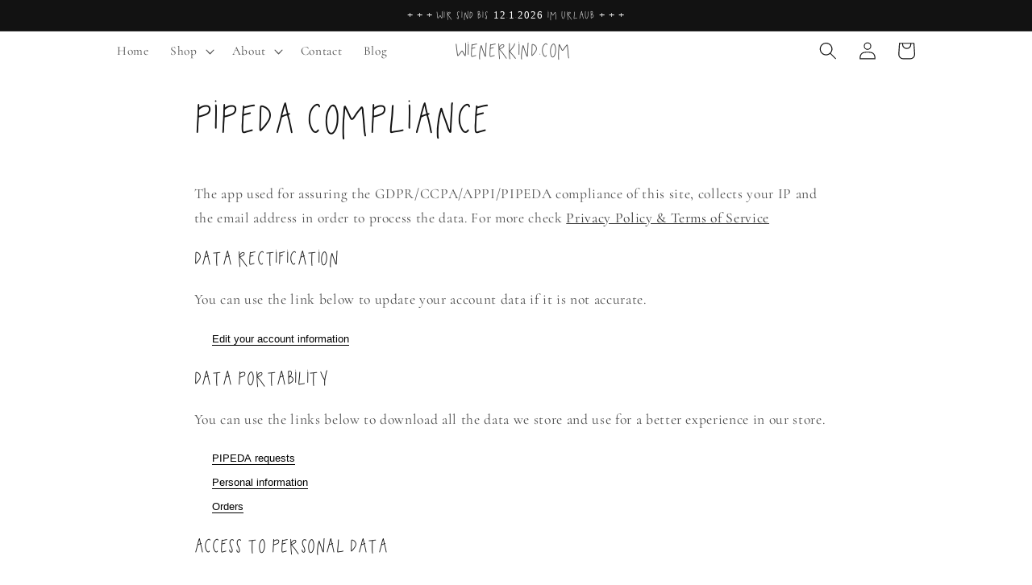

--- FILE ---
content_type: text/css
request_url: https://wienerkind.com/cdn/shop/t/1/assets/wienerkind.css?v=35869856796107077611674805778
body_size: -559
content:
@font-face{font-family:GlacialIndifferenceRegular;src:url(/cdn/shop/files/GlacialIndifference-Regular.otf?v=1674636716)}@font-face{font-family:GlacialIndifferenceBold;src:url(/cdn/shop/files/GlacialIndifference-Bold.otf?v=1674636720)}@font-face{font-family:WienerkindRegular;src:url(/cdn/shop/files/Wienerkind-Regular.ttf?v=1674638740)}h1,h2,h3,h4,h5,.h0,.h1,.h2,.h3,.h4,.h5{font-family:WienerkindRegular;text-transform:uppercase}@media screen and (min-width:1024px){h1,.h1{font-size:120px;text-transform:uppercase}}
/*# sourceMappingURL=/cdn/shop/t/1/assets/wienerkind.css.map?v=35869856796107077611674805778 */
